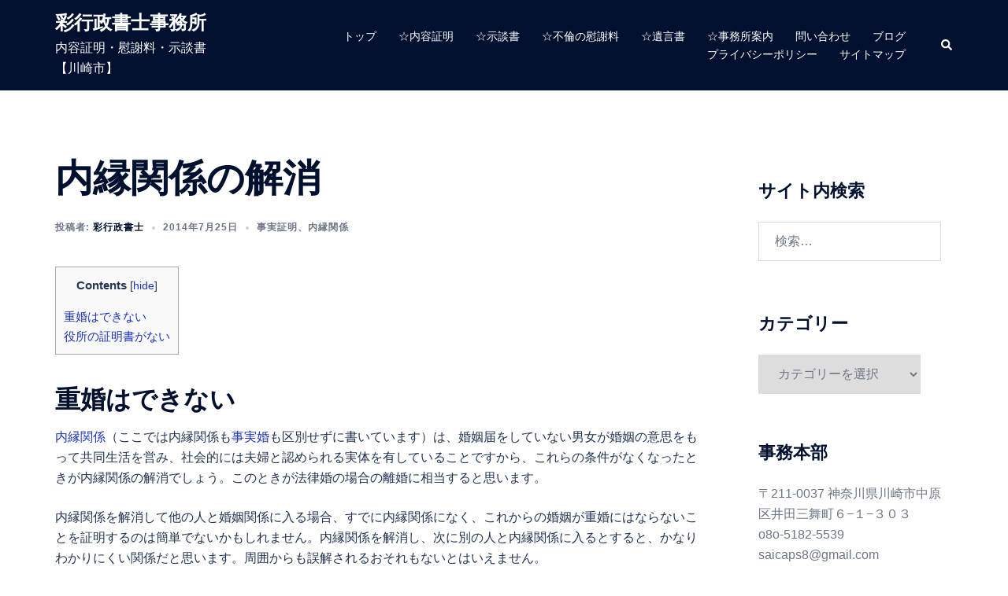

--- FILE ---
content_type: text/html; charset=UTF-8
request_url: https://ssaaii.com/qblog-20140725-1/
body_size: 19330
content:
<!DOCTYPE html>
<html dir="ltr" lang="ja">
<head>
<meta charset="UTF-8">
<meta name="viewport" content="width=device-width, initial-scale=1">
<link rel="profile" href="http://gmpg.org/xfn/11">
<link rel="pingback" href="https://ssaaii.com/xmlrpc.php">

<title>内縁関係の解消 | 彩行政書士事務所</title>

		<!-- All in One SEO 4.9.3 - aioseo.com -->
	<meta name="description" content="重婚はできない 内縁関係（ここでは内縁関係も事実婚も区別せずに書いています）は、婚姻届をしていない男女が婚姻の" />
	<meta name="robots" content="max-snippet:-1, max-image-preview:large, max-video-preview:-1" />
	<meta name="author" content="彩行政書士"/>
	<meta name="google-site-verification" content="JG8zKVeTshalB9wAGfz4b4IFL962bhTY5GuM-VDkjHg" />
	<link rel="canonical" href="https://ssaaii.com/qblog-20140725-1/" />
	<meta name="generator" content="All in One SEO (AIOSEO) 4.9.3" />
		<script type="application/ld+json" class="aioseo-schema">
			{"@context":"https:\/\/schema.org","@graph":[{"@type":"Article","@id":"https:\/\/ssaaii.com\/qblog-20140725-1\/#article","name":"\u5185\u7e01\u95a2\u4fc2\u306e\u89e3\u6d88 | \u5f69\u884c\u653f\u66f8\u58eb\u4e8b\u52d9\u6240","headline":"\u5185\u7e01\u95a2\u4fc2\u306e\u89e3\u6d88","author":{"@id":"https:\/\/ssaaii.com\/author\/saigyousei\/#author"},"publisher":{"@id":"https:\/\/ssaaii.com\/#person"},"image":{"@type":"ImageObject","@id":"https:\/\/ssaaii.com\/qblog-20140725-1\/#articleImage","url":"https:\/\/secure.gravatar.com\/avatar\/a6cd7f55e295e5386ebd61aa3b1d5699b5f27de1ff5d7466509250badbd83534?s=96&d=mm&r=g","width":96,"height":96,"caption":"\u5f69\u884c\u653f\u66f8\u58eb"},"datePublished":"2014-07-25T00:00:00+09:00","dateModified":"2018-06-16T17:49:16+09:00","inLanguage":"ja","mainEntityOfPage":{"@id":"https:\/\/ssaaii.com\/qblog-20140725-1\/#webpage"},"isPartOf":{"@id":"https:\/\/ssaaii.com\/qblog-20140725-1\/#webpage"},"articleSection":"\u4e8b\u5b9f\u8a3c\u660e, \u5185\u7e01\u95a2\u4fc2, \u4e8b\u5b9f\u5a5a\u306e\u89e3\u6d88, \u5185\u7e01\u95a2\u4fc2\u306e\u89e3\u6d88, \u91cd\u5a5a"},{"@type":"BreadcrumbList","@id":"https:\/\/ssaaii.com\/qblog-20140725-1\/#breadcrumblist","itemListElement":[{"@type":"ListItem","@id":"https:\/\/ssaaii.com#listItem","position":1,"name":"\u30db\u30fc\u30e0","item":"https:\/\/ssaaii.com","nextItem":{"@type":"ListItem","@id":"https:\/\/ssaaii.com\/category\/%e4%ba%8b%e5%ae%9f%e8%a8%bc%e6%98%8e\/#listItem","name":"\u4e8b\u5b9f\u8a3c\u660e"}},{"@type":"ListItem","@id":"https:\/\/ssaaii.com\/category\/%e4%ba%8b%e5%ae%9f%e8%a8%bc%e6%98%8e\/#listItem","position":2,"name":"\u4e8b\u5b9f\u8a3c\u660e","item":"https:\/\/ssaaii.com\/category\/%e4%ba%8b%e5%ae%9f%e8%a8%bc%e6%98%8e\/","nextItem":{"@type":"ListItem","@id":"https:\/\/ssaaii.com\/qblog-20140725-1\/#listItem","name":"\u5185\u7e01\u95a2\u4fc2\u306e\u89e3\u6d88"},"previousItem":{"@type":"ListItem","@id":"https:\/\/ssaaii.com#listItem","name":"\u30db\u30fc\u30e0"}},{"@type":"ListItem","@id":"https:\/\/ssaaii.com\/qblog-20140725-1\/#listItem","position":3,"name":"\u5185\u7e01\u95a2\u4fc2\u306e\u89e3\u6d88","previousItem":{"@type":"ListItem","@id":"https:\/\/ssaaii.com\/category\/%e4%ba%8b%e5%ae%9f%e8%a8%bc%e6%98%8e\/#listItem","name":"\u4e8b\u5b9f\u8a3c\u660e"}}]},{"@type":"Person","@id":"https:\/\/ssaaii.com\/#person","name":"\u5f69\u884c\u653f\u66f8\u58eb","image":{"@type":"ImageObject","@id":"https:\/\/ssaaii.com\/qblog-20140725-1\/#personImage","url":"https:\/\/secure.gravatar.com\/avatar\/a6cd7f55e295e5386ebd61aa3b1d5699b5f27de1ff5d7466509250badbd83534?s=96&d=mm&r=g","width":96,"height":96,"caption":"\u5f69\u884c\u653f\u66f8\u58eb"}},{"@type":"Person","@id":"https:\/\/ssaaii.com\/author\/saigyousei\/#author","url":"https:\/\/ssaaii.com\/author\/saigyousei\/","name":"\u5f69\u884c\u653f\u66f8\u58eb","image":{"@type":"ImageObject","@id":"https:\/\/ssaaii.com\/qblog-20140725-1\/#authorImage","url":"https:\/\/secure.gravatar.com\/avatar\/a6cd7f55e295e5386ebd61aa3b1d5699b5f27de1ff5d7466509250badbd83534?s=96&d=mm&r=g","width":96,"height":96,"caption":"\u5f69\u884c\u653f\u66f8\u58eb"}},{"@type":"WebPage","@id":"https:\/\/ssaaii.com\/qblog-20140725-1\/#webpage","url":"https:\/\/ssaaii.com\/qblog-20140725-1\/","name":"\u5185\u7e01\u95a2\u4fc2\u306e\u89e3\u6d88 | \u5f69\u884c\u653f\u66f8\u58eb\u4e8b\u52d9\u6240","description":"\u91cd\u5a5a\u306f\u3067\u304d\u306a\u3044 \u5185\u7e01\u95a2\u4fc2\uff08\u3053\u3053\u3067\u306f\u5185\u7e01\u95a2\u4fc2\u3082\u4e8b\u5b9f\u5a5a\u3082\u533a\u5225\u305b\u305a\u306b\u66f8\u3044\u3066\u3044\u307e\u3059\uff09\u306f\u3001\u5a5a\u59fb\u5c4a\u3092\u3057\u3066\u3044\u306a\u3044\u7537\u5973\u304c\u5a5a\u59fb\u306e","inLanguage":"ja","isPartOf":{"@id":"https:\/\/ssaaii.com\/#website"},"breadcrumb":{"@id":"https:\/\/ssaaii.com\/qblog-20140725-1\/#breadcrumblist"},"author":{"@id":"https:\/\/ssaaii.com\/author\/saigyousei\/#author"},"creator":{"@id":"https:\/\/ssaaii.com\/author\/saigyousei\/#author"},"datePublished":"2014-07-25T00:00:00+09:00","dateModified":"2018-06-16T17:49:16+09:00"},{"@type":"WebSite","@id":"https:\/\/ssaaii.com\/#website","url":"https:\/\/ssaaii.com\/","name":"\u5f69\u884c\u653f\u66f8\u58eb\u4e8b\u52d9\u6240","alternateName":"saicaps","description":"\u5185\u5bb9\u8a3c\u660e\u30fb\u6170\u8b1d\u6599\u30fb\u793a\u8ac7\u66f8\u3010\u5ddd\u5d0e\u5e02\u3011","inLanguage":"ja","publisher":{"@id":"https:\/\/ssaaii.com\/#person"}}]}
		</script>
		<!-- All in One SEO -->

<link rel='dns-prefetch' href='//stats.wp.com' />
<link rel='dns-prefetch' href='//v0.wordpress.com' />
<link rel='preconnect' href='//i0.wp.com' />
<link rel='preconnect' href='//c0.wp.com' />
<link rel="alternate" type="application/rss+xml" title="彩行政書士事務所 &raquo; フィード" href="https://ssaaii.com/feed/" />
<link rel="alternate" type="application/rss+xml" title="彩行政書士事務所 &raquo; コメントフィード" href="https://ssaaii.com/comments/feed/" />
<link rel="alternate" type="application/rss+xml" title="彩行政書士事務所 &raquo; 内縁関係の解消 のコメントのフィード" href="https://ssaaii.com/qblog-20140725-1/feed/" />
<link rel="alternate" title="oEmbed (JSON)" type="application/json+oembed" href="https://ssaaii.com/wp-json/oembed/1.0/embed?url=https%3A%2F%2Fssaaii.com%2Fqblog-20140725-1%2F" />
<link rel="alternate" title="oEmbed (XML)" type="text/xml+oembed" href="https://ssaaii.com/wp-json/oembed/1.0/embed?url=https%3A%2F%2Fssaaii.com%2Fqblog-20140725-1%2F&#038;format=xml" />
<style id='wp-img-auto-sizes-contain-inline-css' type='text/css'>
img:is([sizes=auto i],[sizes^="auto," i]){contain-intrinsic-size:3000px 1500px}
/*# sourceURL=wp-img-auto-sizes-contain-inline-css */
</style>
<link rel='stylesheet' id='sydney-bootstrap-css' href='https://ssaaii.com/wp-content/themes/sydney/css/bootstrap/bootstrap.min.css?ver=1' type='text/css' media='all' />
<style id='wp-block-library-inline-css' type='text/css'>
:root{--wp-block-synced-color:#7a00df;--wp-block-synced-color--rgb:122,0,223;--wp-bound-block-color:var(--wp-block-synced-color);--wp-editor-canvas-background:#ddd;--wp-admin-theme-color:#007cba;--wp-admin-theme-color--rgb:0,124,186;--wp-admin-theme-color-darker-10:#006ba1;--wp-admin-theme-color-darker-10--rgb:0,107,160.5;--wp-admin-theme-color-darker-20:#005a87;--wp-admin-theme-color-darker-20--rgb:0,90,135;--wp-admin-border-width-focus:2px}@media (min-resolution:192dpi){:root{--wp-admin-border-width-focus:1.5px}}.wp-element-button{cursor:pointer}:root .has-very-light-gray-background-color{background-color:#eee}:root .has-very-dark-gray-background-color{background-color:#313131}:root .has-very-light-gray-color{color:#eee}:root .has-very-dark-gray-color{color:#313131}:root .has-vivid-green-cyan-to-vivid-cyan-blue-gradient-background{background:linear-gradient(135deg,#00d084,#0693e3)}:root .has-purple-crush-gradient-background{background:linear-gradient(135deg,#34e2e4,#4721fb 50%,#ab1dfe)}:root .has-hazy-dawn-gradient-background{background:linear-gradient(135deg,#faaca8,#dad0ec)}:root .has-subdued-olive-gradient-background{background:linear-gradient(135deg,#fafae1,#67a671)}:root .has-atomic-cream-gradient-background{background:linear-gradient(135deg,#fdd79a,#004a59)}:root .has-nightshade-gradient-background{background:linear-gradient(135deg,#330968,#31cdcf)}:root .has-midnight-gradient-background{background:linear-gradient(135deg,#020381,#2874fc)}:root{--wp--preset--font-size--normal:16px;--wp--preset--font-size--huge:42px}.has-regular-font-size{font-size:1em}.has-larger-font-size{font-size:2.625em}.has-normal-font-size{font-size:var(--wp--preset--font-size--normal)}.has-huge-font-size{font-size:var(--wp--preset--font-size--huge)}.has-text-align-center{text-align:center}.has-text-align-left{text-align:left}.has-text-align-right{text-align:right}.has-fit-text{white-space:nowrap!important}#end-resizable-editor-section{display:none}.aligncenter{clear:both}.items-justified-left{justify-content:flex-start}.items-justified-center{justify-content:center}.items-justified-right{justify-content:flex-end}.items-justified-space-between{justify-content:space-between}.screen-reader-text{border:0;clip-path:inset(50%);height:1px;margin:-1px;overflow:hidden;padding:0;position:absolute;width:1px;word-wrap:normal!important}.screen-reader-text:focus{background-color:#ddd;clip-path:none;color:#444;display:block;font-size:1em;height:auto;left:5px;line-height:normal;padding:15px 23px 14px;text-decoration:none;top:5px;width:auto;z-index:100000}html :where(.has-border-color){border-style:solid}html :where([style*=border-top-color]){border-top-style:solid}html :where([style*=border-right-color]){border-right-style:solid}html :where([style*=border-bottom-color]){border-bottom-style:solid}html :where([style*=border-left-color]){border-left-style:solid}html :where([style*=border-width]){border-style:solid}html :where([style*=border-top-width]){border-top-style:solid}html :where([style*=border-right-width]){border-right-style:solid}html :where([style*=border-bottom-width]){border-bottom-style:solid}html :where([style*=border-left-width]){border-left-style:solid}html :where(img[class*=wp-image-]){height:auto;max-width:100%}:where(figure){margin:0 0 1em}html :where(.is-position-sticky){--wp-admin--admin-bar--position-offset:var(--wp-admin--admin-bar--height,0px)}@media screen and (max-width:600px){html :where(.is-position-sticky){--wp-admin--admin-bar--position-offset:0px}}

/*# sourceURL=wp-block-library-inline-css */
</style><style id='global-styles-inline-css' type='text/css'>
:root{--wp--preset--aspect-ratio--square: 1;--wp--preset--aspect-ratio--4-3: 4/3;--wp--preset--aspect-ratio--3-4: 3/4;--wp--preset--aspect-ratio--3-2: 3/2;--wp--preset--aspect-ratio--2-3: 2/3;--wp--preset--aspect-ratio--16-9: 16/9;--wp--preset--aspect-ratio--9-16: 9/16;--wp--preset--color--black: #000000;--wp--preset--color--cyan-bluish-gray: #abb8c3;--wp--preset--color--white: #ffffff;--wp--preset--color--pale-pink: #f78da7;--wp--preset--color--vivid-red: #cf2e2e;--wp--preset--color--luminous-vivid-orange: #ff6900;--wp--preset--color--luminous-vivid-amber: #fcb900;--wp--preset--color--light-green-cyan: #7bdcb5;--wp--preset--color--vivid-green-cyan: #00d084;--wp--preset--color--pale-cyan-blue: #8ed1fc;--wp--preset--color--vivid-cyan-blue: #0693e3;--wp--preset--color--vivid-purple: #9b51e0;--wp--preset--color--global-color-1: var(--sydney-global-color-1);--wp--preset--color--global-color-2: var(--sydney-global-color-2);--wp--preset--color--global-color-3: var(--sydney-global-color-3);--wp--preset--color--global-color-4: var(--sydney-global-color-4);--wp--preset--color--global-color-5: var(--sydney-global-color-5);--wp--preset--color--global-color-6: var(--sydney-global-color-6);--wp--preset--color--global-color-7: var(--sydney-global-color-7);--wp--preset--color--global-color-8: var(--sydney-global-color-8);--wp--preset--color--global-color-9: var(--sydney-global-color-9);--wp--preset--gradient--vivid-cyan-blue-to-vivid-purple: linear-gradient(135deg,rgb(6,147,227) 0%,rgb(155,81,224) 100%);--wp--preset--gradient--light-green-cyan-to-vivid-green-cyan: linear-gradient(135deg,rgb(122,220,180) 0%,rgb(0,208,130) 100%);--wp--preset--gradient--luminous-vivid-amber-to-luminous-vivid-orange: linear-gradient(135deg,rgb(252,185,0) 0%,rgb(255,105,0) 100%);--wp--preset--gradient--luminous-vivid-orange-to-vivid-red: linear-gradient(135deg,rgb(255,105,0) 0%,rgb(207,46,46) 100%);--wp--preset--gradient--very-light-gray-to-cyan-bluish-gray: linear-gradient(135deg,rgb(238,238,238) 0%,rgb(169,184,195) 100%);--wp--preset--gradient--cool-to-warm-spectrum: linear-gradient(135deg,rgb(74,234,220) 0%,rgb(151,120,209) 20%,rgb(207,42,186) 40%,rgb(238,44,130) 60%,rgb(251,105,98) 80%,rgb(254,248,76) 100%);--wp--preset--gradient--blush-light-purple: linear-gradient(135deg,rgb(255,206,236) 0%,rgb(152,150,240) 100%);--wp--preset--gradient--blush-bordeaux: linear-gradient(135deg,rgb(254,205,165) 0%,rgb(254,45,45) 50%,rgb(107,0,62) 100%);--wp--preset--gradient--luminous-dusk: linear-gradient(135deg,rgb(255,203,112) 0%,rgb(199,81,192) 50%,rgb(65,88,208) 100%);--wp--preset--gradient--pale-ocean: linear-gradient(135deg,rgb(255,245,203) 0%,rgb(182,227,212) 50%,rgb(51,167,181) 100%);--wp--preset--gradient--electric-grass: linear-gradient(135deg,rgb(202,248,128) 0%,rgb(113,206,126) 100%);--wp--preset--gradient--midnight: linear-gradient(135deg,rgb(2,3,129) 0%,rgb(40,116,252) 100%);--wp--preset--font-size--small: 13px;--wp--preset--font-size--medium: 20px;--wp--preset--font-size--large: 36px;--wp--preset--font-size--x-large: 42px;--wp--preset--spacing--20: 10px;--wp--preset--spacing--30: 20px;--wp--preset--spacing--40: 30px;--wp--preset--spacing--50: clamp(30px, 5vw, 60px);--wp--preset--spacing--60: clamp(30px, 7vw, 80px);--wp--preset--spacing--70: clamp(50px, 7vw, 100px);--wp--preset--spacing--80: clamp(50px, 10vw, 120px);--wp--preset--shadow--natural: 6px 6px 9px rgba(0, 0, 0, 0.2);--wp--preset--shadow--deep: 12px 12px 50px rgba(0, 0, 0, 0.4);--wp--preset--shadow--sharp: 6px 6px 0px rgba(0, 0, 0, 0.2);--wp--preset--shadow--outlined: 6px 6px 0px -3px rgb(255, 255, 255), 6px 6px rgb(0, 0, 0);--wp--preset--shadow--crisp: 6px 6px 0px rgb(0, 0, 0);}:root { --wp--style--global--content-size: 740px;--wp--style--global--wide-size: 1140px; }:where(body) { margin: 0; }.wp-site-blocks { padding-top: var(--wp--style--root--padding-top); padding-bottom: var(--wp--style--root--padding-bottom); }.has-global-padding { padding-right: var(--wp--style--root--padding-right); padding-left: var(--wp--style--root--padding-left); }.has-global-padding > .alignfull { margin-right: calc(var(--wp--style--root--padding-right) * -1); margin-left: calc(var(--wp--style--root--padding-left) * -1); }.has-global-padding :where(:not(.alignfull.is-layout-flow) > .has-global-padding:not(.wp-block-block, .alignfull)) { padding-right: 0; padding-left: 0; }.has-global-padding :where(:not(.alignfull.is-layout-flow) > .has-global-padding:not(.wp-block-block, .alignfull)) > .alignfull { margin-left: 0; margin-right: 0; }.wp-site-blocks > .alignleft { float: left; margin-right: 2em; }.wp-site-blocks > .alignright { float: right; margin-left: 2em; }.wp-site-blocks > .aligncenter { justify-content: center; margin-left: auto; margin-right: auto; }:where(.wp-site-blocks) > * { margin-block-start: 24px; margin-block-end: 0; }:where(.wp-site-blocks) > :first-child { margin-block-start: 0; }:where(.wp-site-blocks) > :last-child { margin-block-end: 0; }:root { --wp--style--block-gap: 24px; }:root :where(.is-layout-flow) > :first-child{margin-block-start: 0;}:root :where(.is-layout-flow) > :last-child{margin-block-end: 0;}:root :where(.is-layout-flow) > *{margin-block-start: 24px;margin-block-end: 0;}:root :where(.is-layout-constrained) > :first-child{margin-block-start: 0;}:root :where(.is-layout-constrained) > :last-child{margin-block-end: 0;}:root :where(.is-layout-constrained) > *{margin-block-start: 24px;margin-block-end: 0;}:root :where(.is-layout-flex){gap: 24px;}:root :where(.is-layout-grid){gap: 24px;}.is-layout-flow > .alignleft{float: left;margin-inline-start: 0;margin-inline-end: 2em;}.is-layout-flow > .alignright{float: right;margin-inline-start: 2em;margin-inline-end: 0;}.is-layout-flow > .aligncenter{margin-left: auto !important;margin-right: auto !important;}.is-layout-constrained > .alignleft{float: left;margin-inline-start: 0;margin-inline-end: 2em;}.is-layout-constrained > .alignright{float: right;margin-inline-start: 2em;margin-inline-end: 0;}.is-layout-constrained > .aligncenter{margin-left: auto !important;margin-right: auto !important;}.is-layout-constrained > :where(:not(.alignleft):not(.alignright):not(.alignfull)){max-width: var(--wp--style--global--content-size);margin-left: auto !important;margin-right: auto !important;}.is-layout-constrained > .alignwide{max-width: var(--wp--style--global--wide-size);}body .is-layout-flex{display: flex;}.is-layout-flex{flex-wrap: wrap;align-items: center;}.is-layout-flex > :is(*, div){margin: 0;}body .is-layout-grid{display: grid;}.is-layout-grid > :is(*, div){margin: 0;}body{--wp--style--root--padding-top: 0px;--wp--style--root--padding-right: 0px;--wp--style--root--padding-bottom: 0px;--wp--style--root--padding-left: 0px;}a:where(:not(.wp-element-button)){text-decoration: underline;}:root :where(.wp-element-button, .wp-block-button__link){background-color: #32373c;border-width: 0;color: #fff;font-family: inherit;font-size: inherit;font-style: inherit;font-weight: inherit;letter-spacing: inherit;line-height: inherit;padding-top: calc(0.667em + 2px);padding-right: calc(1.333em + 2px);padding-bottom: calc(0.667em + 2px);padding-left: calc(1.333em + 2px);text-decoration: none;text-transform: inherit;}.has-black-color{color: var(--wp--preset--color--black) !important;}.has-cyan-bluish-gray-color{color: var(--wp--preset--color--cyan-bluish-gray) !important;}.has-white-color{color: var(--wp--preset--color--white) !important;}.has-pale-pink-color{color: var(--wp--preset--color--pale-pink) !important;}.has-vivid-red-color{color: var(--wp--preset--color--vivid-red) !important;}.has-luminous-vivid-orange-color{color: var(--wp--preset--color--luminous-vivid-orange) !important;}.has-luminous-vivid-amber-color{color: var(--wp--preset--color--luminous-vivid-amber) !important;}.has-light-green-cyan-color{color: var(--wp--preset--color--light-green-cyan) !important;}.has-vivid-green-cyan-color{color: var(--wp--preset--color--vivid-green-cyan) !important;}.has-pale-cyan-blue-color{color: var(--wp--preset--color--pale-cyan-blue) !important;}.has-vivid-cyan-blue-color{color: var(--wp--preset--color--vivid-cyan-blue) !important;}.has-vivid-purple-color{color: var(--wp--preset--color--vivid-purple) !important;}.has-global-color-1-color{color: var(--wp--preset--color--global-color-1) !important;}.has-global-color-2-color{color: var(--wp--preset--color--global-color-2) !important;}.has-global-color-3-color{color: var(--wp--preset--color--global-color-3) !important;}.has-global-color-4-color{color: var(--wp--preset--color--global-color-4) !important;}.has-global-color-5-color{color: var(--wp--preset--color--global-color-5) !important;}.has-global-color-6-color{color: var(--wp--preset--color--global-color-6) !important;}.has-global-color-7-color{color: var(--wp--preset--color--global-color-7) !important;}.has-global-color-8-color{color: var(--wp--preset--color--global-color-8) !important;}.has-global-color-9-color{color: var(--wp--preset--color--global-color-9) !important;}.has-black-background-color{background-color: var(--wp--preset--color--black) !important;}.has-cyan-bluish-gray-background-color{background-color: var(--wp--preset--color--cyan-bluish-gray) !important;}.has-white-background-color{background-color: var(--wp--preset--color--white) !important;}.has-pale-pink-background-color{background-color: var(--wp--preset--color--pale-pink) !important;}.has-vivid-red-background-color{background-color: var(--wp--preset--color--vivid-red) !important;}.has-luminous-vivid-orange-background-color{background-color: var(--wp--preset--color--luminous-vivid-orange) !important;}.has-luminous-vivid-amber-background-color{background-color: var(--wp--preset--color--luminous-vivid-amber) !important;}.has-light-green-cyan-background-color{background-color: var(--wp--preset--color--light-green-cyan) !important;}.has-vivid-green-cyan-background-color{background-color: var(--wp--preset--color--vivid-green-cyan) !important;}.has-pale-cyan-blue-background-color{background-color: var(--wp--preset--color--pale-cyan-blue) !important;}.has-vivid-cyan-blue-background-color{background-color: var(--wp--preset--color--vivid-cyan-blue) !important;}.has-vivid-purple-background-color{background-color: var(--wp--preset--color--vivid-purple) !important;}.has-global-color-1-background-color{background-color: var(--wp--preset--color--global-color-1) !important;}.has-global-color-2-background-color{background-color: var(--wp--preset--color--global-color-2) !important;}.has-global-color-3-background-color{background-color: var(--wp--preset--color--global-color-3) !important;}.has-global-color-4-background-color{background-color: var(--wp--preset--color--global-color-4) !important;}.has-global-color-5-background-color{background-color: var(--wp--preset--color--global-color-5) !important;}.has-global-color-6-background-color{background-color: var(--wp--preset--color--global-color-6) !important;}.has-global-color-7-background-color{background-color: var(--wp--preset--color--global-color-7) !important;}.has-global-color-8-background-color{background-color: var(--wp--preset--color--global-color-8) !important;}.has-global-color-9-background-color{background-color: var(--wp--preset--color--global-color-9) !important;}.has-black-border-color{border-color: var(--wp--preset--color--black) !important;}.has-cyan-bluish-gray-border-color{border-color: var(--wp--preset--color--cyan-bluish-gray) !important;}.has-white-border-color{border-color: var(--wp--preset--color--white) !important;}.has-pale-pink-border-color{border-color: var(--wp--preset--color--pale-pink) !important;}.has-vivid-red-border-color{border-color: var(--wp--preset--color--vivid-red) !important;}.has-luminous-vivid-orange-border-color{border-color: var(--wp--preset--color--luminous-vivid-orange) !important;}.has-luminous-vivid-amber-border-color{border-color: var(--wp--preset--color--luminous-vivid-amber) !important;}.has-light-green-cyan-border-color{border-color: var(--wp--preset--color--light-green-cyan) !important;}.has-vivid-green-cyan-border-color{border-color: var(--wp--preset--color--vivid-green-cyan) !important;}.has-pale-cyan-blue-border-color{border-color: var(--wp--preset--color--pale-cyan-blue) !important;}.has-vivid-cyan-blue-border-color{border-color: var(--wp--preset--color--vivid-cyan-blue) !important;}.has-vivid-purple-border-color{border-color: var(--wp--preset--color--vivid-purple) !important;}.has-global-color-1-border-color{border-color: var(--wp--preset--color--global-color-1) !important;}.has-global-color-2-border-color{border-color: var(--wp--preset--color--global-color-2) !important;}.has-global-color-3-border-color{border-color: var(--wp--preset--color--global-color-3) !important;}.has-global-color-4-border-color{border-color: var(--wp--preset--color--global-color-4) !important;}.has-global-color-5-border-color{border-color: var(--wp--preset--color--global-color-5) !important;}.has-global-color-6-border-color{border-color: var(--wp--preset--color--global-color-6) !important;}.has-global-color-7-border-color{border-color: var(--wp--preset--color--global-color-7) !important;}.has-global-color-8-border-color{border-color: var(--wp--preset--color--global-color-8) !important;}.has-global-color-9-border-color{border-color: var(--wp--preset--color--global-color-9) !important;}.has-vivid-cyan-blue-to-vivid-purple-gradient-background{background: var(--wp--preset--gradient--vivid-cyan-blue-to-vivid-purple) !important;}.has-light-green-cyan-to-vivid-green-cyan-gradient-background{background: var(--wp--preset--gradient--light-green-cyan-to-vivid-green-cyan) !important;}.has-luminous-vivid-amber-to-luminous-vivid-orange-gradient-background{background: var(--wp--preset--gradient--luminous-vivid-amber-to-luminous-vivid-orange) !important;}.has-luminous-vivid-orange-to-vivid-red-gradient-background{background: var(--wp--preset--gradient--luminous-vivid-orange-to-vivid-red) !important;}.has-very-light-gray-to-cyan-bluish-gray-gradient-background{background: var(--wp--preset--gradient--very-light-gray-to-cyan-bluish-gray) !important;}.has-cool-to-warm-spectrum-gradient-background{background: var(--wp--preset--gradient--cool-to-warm-spectrum) !important;}.has-blush-light-purple-gradient-background{background: var(--wp--preset--gradient--blush-light-purple) !important;}.has-blush-bordeaux-gradient-background{background: var(--wp--preset--gradient--blush-bordeaux) !important;}.has-luminous-dusk-gradient-background{background: var(--wp--preset--gradient--luminous-dusk) !important;}.has-pale-ocean-gradient-background{background: var(--wp--preset--gradient--pale-ocean) !important;}.has-electric-grass-gradient-background{background: var(--wp--preset--gradient--electric-grass) !important;}.has-midnight-gradient-background{background: var(--wp--preset--gradient--midnight) !important;}.has-small-font-size{font-size: var(--wp--preset--font-size--small) !important;}.has-medium-font-size{font-size: var(--wp--preset--font-size--medium) !important;}.has-large-font-size{font-size: var(--wp--preset--font-size--large) !important;}.has-x-large-font-size{font-size: var(--wp--preset--font-size--x-large) !important;}
/*# sourceURL=global-styles-inline-css */
</style>

<link rel='stylesheet' id='toc-screen-css' href='https://ssaaii.com/wp-content/plugins/table-of-contents-plus/screen.min.css?ver=2411.1' type='text/css' media='all' />
<link rel='stylesheet' id='sydney-siteorigin-css' href='https://ssaaii.com/wp-content/themes/sydney/css/components/siteorigin.min.css?ver=20251002' type='text/css' media='all' />
<link rel='stylesheet' id='sydney-font-awesome-css' href='https://ssaaii.com/wp-content/themes/sydney/fonts/font-awesome.min.css?ver=20250902' type='text/css' media='all' />
<link rel='stylesheet' id='sydney-comments-css' href='https://ssaaii.com/wp-content/themes/sydney/css/components/comments.min.css?ver=20220824' type='text/css' media='all' />
<link rel='stylesheet' id='sydney-style-min-css' href='https://ssaaii.com/wp-content/themes/sydney/css/styles.min.css?ver=20250404' type='text/css' media='all' />
<style id='sydney-style-min-inline-css' type='text/css'>
.woocommerce ul.products li.product{text-align:center;}html{scroll-behavior:smooth;}.header-image{background-size:cover;}.header-image{height:300px;}:root{--sydney-global-color-1:#1d32ba;--sydney-global-color-2:#b73d3d;--sydney-global-color-3:#233452;--sydney-global-color-4:#00102E;--sydney-global-color-5:#6d7685;--sydney-global-color-6:#00102E;--sydney-global-color-7:#F4F5F7;--sydney-global-color-8:#dbdbdb;--sydney-global-color-9:#ffffff;}.llms-student-dashboard .llms-button-secondary:hover,.llms-button-action:hover,.read-more-gt,.widget-area .widget_fp_social a,#mainnav ul li a:hover,.sydney_contact_info_widget span,.roll-team .team-content .name,.roll-team .team-item .team-pop .team-social li:hover a,.roll-infomation li.address:before,.roll-infomation li.phone:before,.roll-infomation li.email:before,.roll-testimonials .name,.roll-button.border,.roll-button:hover,.roll-icon-list .icon i,.roll-icon-list .content h3 a:hover,.roll-icon-box.white .content h3 a,.roll-icon-box .icon i,.roll-icon-box .content h3 a:hover,.switcher-container .switcher-icon a:focus,.go-top:hover,.hentry .meta-post a:hover,#mainnav > ul > li > a.active,#mainnav > ul > li > a:hover,button:hover,input[type="button"]:hover,input[type="reset"]:hover,input[type="submit"]:hover,.text-color,.social-menu-widget a,.social-menu-widget a:hover,.archive .team-social li a,a,h1 a,h2 a,h3 a,h4 a,h5 a,h6 a,.classic-alt .meta-post a,.single .hentry .meta-post a,.content-area.modern .hentry .meta-post span:before,.content-area.modern .post-cat{color:var(--sydney-global-color-1)}.llms-student-dashboard .llms-button-secondary,.llms-button-action,.woocommerce #respond input#submit,.woocommerce a.button,.woocommerce button.button,.woocommerce input.button,.project-filter li a.active,.project-filter li a:hover,.preloader .pre-bounce1,.preloader .pre-bounce2,.roll-team .team-item .team-pop,.roll-progress .progress-animate,.roll-socials li a:hover,.roll-project .project-item .project-pop,.roll-project .project-filter li.active,.roll-project .project-filter li:hover,.roll-button.light:hover,.roll-button.border:hover,.roll-button,.roll-icon-box.white .icon,.owl-theme .owl-controls .owl-page.active span,.owl-theme .owl-controls.clickable .owl-page:hover span,.go-top,.bottom .socials li:hover a,.sidebar .widget:before,.blog-pagination ul li.active,.blog-pagination ul li:hover a,.content-area .hentry:after,.text-slider .maintitle:after,.error-wrap #search-submit:hover,#mainnav .sub-menu li:hover > a,#mainnav ul li ul:after,button,input[type="button"],input[type="reset"],input[type="submit"],.panel-grid-cell .widget-title:after,.cart-amount{background-color:var(--sydney-global-color-1)}.llms-student-dashboard .llms-button-secondary,.llms-student-dashboard .llms-button-secondary:hover,.llms-button-action,.llms-button-action:hover,.roll-socials li a:hover,.roll-socials li a,.roll-button.light:hover,.roll-button.border,.roll-button,.roll-icon-list .icon,.roll-icon-box .icon,.owl-theme .owl-controls .owl-page span,.comment .comment-detail,.widget-tags .tag-list a:hover,.blog-pagination ul li,.error-wrap #search-submit:hover,textarea:focus,input[type="text"]:focus,input[type="password"]:focus,input[type="date"]:focus,input[type="number"]:focus,input[type="email"]:focus,input[type="url"]:focus,input[type="search"]:focus,input[type="tel"]:focus,button,input[type="button"],input[type="reset"],input[type="submit"],.archive .team-social li a{border-color:var(--sydney-global-color-1)}.sydney_contact_info_widget span{fill:var(--sydney-global-color-1);}.go-top:hover svg{stroke:var(--sydney-global-color-1);}.site-header.float-header{background-color:rgba(0,0,0,0.9);}@media only screen and (max-width:1024px){.site-header{background-color:#000000;}}#mainnav ul li a,#mainnav ul li::before{color:#ffffff}#mainnav .sub-menu li a{color:#ffffff}#mainnav .sub-menu li a{background:#1c1c1c}.text-slider .maintitle,.text-slider .subtitle{color:#ffffff}body{color:}#secondary{background-color:#ffffff}#secondary,#secondary a:not(.wp-block-button__link){color:#6d7685}.btn-menu .sydney-svg-icon{fill:#ffffff}#mainnav ul li a:hover,.main-header #mainnav .menu > li > a:hover{color:#81d742}.overlay{background-color:#000000}.page-wrap{padding-top:83px;}.page-wrap{padding-bottom:100px;}@media only screen and (max-width:1025px){.mobile-slide{display:block;}.slide-item{background-image:none !important;}.header-slider{}.slide-item{height:auto !important;}.slide-inner{min-height:initial;}}.go-top.show{border-radius:2px;bottom:10px;}.go-top.position-right{right:20px;}.go-top.position-left{left:20px;}.go-top{background-color:;}.go-top:hover{background-color:;}.go-top{color:;}.go-top svg{stroke:;}.go-top:hover{color:;}.go-top:hover svg{stroke:;}.go-top .sydney-svg-icon,.go-top .sydney-svg-icon svg{width:16px;height:16px;}.go-top{padding:15px;}@media (min-width:992px){.site-info{font-size:16px;}}@media (min-width:576px) and (max-width:991px){.site-info{font-size:16px;}}@media (max-width:575px){.site-info{font-size:16px;}}.site-info{border-top:0;}.footer-widgets-grid{gap:30px;}@media (min-width:992px){.footer-widgets-grid{padding-top:95px;padding-bottom:95px;}}@media (min-width:576px) and (max-width:991px){.footer-widgets-grid{padding-top:60px;padding-bottom:60px;}}@media (max-width:575px){.footer-widgets-grid{padding-top:60px;padding-bottom:60px;}}@media (min-width:992px){.sidebar-column .widget .widget-title{font-size:22px;}}@media (min-width:576px) and (max-width:991px){.sidebar-column .widget .widget-title{font-size:22px;}}@media (max-width:575px){.sidebar-column .widget .widget-title{font-size:22px;}}@media (min-width:992px){.footer-widgets{font-size:16px;}}@media (min-width:576px) and (max-width:991px){.footer-widgets{font-size:16px;}}@media (max-width:575px){.footer-widgets{font-size:16px;}}.footer-widgets{background-color:;}.sidebar-column .widget .widget-title{color:;}.sidebar-column .widget h1,.sidebar-column .widget h2,.sidebar-column .widget h3,.sidebar-column .widget h4,.sidebar-column .widget h5,.sidebar-column .widget h6{color:;}.sidebar-column .widget{color:#ffffff;}#sidebar-footer .widget a{color:#ffffff;}#sidebar-footer .widget a:hover{color:#ffffff;}.site-footer{background-color:;}.site-info,.site-info a{color:#ffffff;}.site-info .sydney-svg-icon svg{fill:#ffffff;}.site-info{padding-top:20px;padding-bottom:20px;}@media (min-width:992px){button,.roll-button,a.button,.wp-block-button__link,.wp-block-button.is-style-outline a,input[type="button"],input[type="reset"],input[type="submit"]{padding-top:12px;padding-bottom:12px;}}@media (min-width:576px) and (max-width:991px){button,.roll-button,a.button,.wp-block-button__link,.wp-block-button.is-style-outline a,input[type="button"],input[type="reset"],input[type="submit"]{padding-top:12px;padding-bottom:12px;}}@media (max-width:575px){button,.roll-button,a.button,.wp-block-button__link,.wp-block-button.is-style-outline a,input[type="button"],input[type="reset"],input[type="submit"]{padding-top:12px;padding-bottom:12px;}}@media (min-width:992px){button,.roll-button,a.button,.wp-block-button__link,.wp-block-button.is-style-outline a,input[type="button"],input[type="reset"],input[type="submit"]{padding-left:35px;padding-right:35px;}}@media (min-width:576px) and (max-width:991px){button,.roll-button,a.button,.wp-block-button__link,.wp-block-button.is-style-outline a,input[type="button"],input[type="reset"],input[type="submit"]{padding-left:35px;padding-right:35px;}}@media (max-width:575px){button,.roll-button,a.button,.wp-block-button__link,.wp-block-button.is-style-outline a,input[type="button"],input[type="reset"],input[type="submit"]{padding-left:35px;padding-right:35px;}}button,.roll-button,a.button,.wp-block-button__link,input[type="button"],input[type="reset"],input[type="submit"]{border-radius:0;}@media (min-width:992px){button,.roll-button,a.button,.wp-block-button__link,input[type="button"],input[type="reset"],input[type="submit"]{font-size:14px;}}@media (min-width:576px) and (max-width:991px){button,.roll-button,a.button,.wp-block-button__link,input[type="button"],input[type="reset"],input[type="submit"]{font-size:14px;}}@media (max-width:575px){button,.roll-button,a.button,.wp-block-button__link,input[type="button"],input[type="reset"],input[type="submit"]{font-size:14px;}}button,.roll-button,a.button,.wp-block-button__link,input[type="button"],input[type="reset"],input[type="submit"]{text-transform:uppercase;}button,.wp-element-button,div.wpforms-container-full:not(.wpforms-block) .wpforms-form input[type=submit],div.wpforms-container-full:not(.wpforms-block) .wpforms-form button[type=submit],div.wpforms-container-full:not(.wpforms-block) .wpforms-form .wpforms-page-button,.roll-button,a.button,.wp-block-button__link,input[type="button"],input[type="reset"],input[type="submit"]{background-color:;}button:hover,.wp-element-button:hover,div.wpforms-container-full:not(.wpforms-block) .wpforms-form input[type=submit]:hover,div.wpforms-container-full:not(.wpforms-block) .wpforms-form button[type=submit]:hover,div.wpforms-container-full:not(.wpforms-block) .wpforms-form .wpforms-page-button:hover,.roll-button:hover,a.button:hover,.wp-block-button__link:hover,input[type="button"]:hover,input[type="reset"]:hover,input[type="submit"]:hover{background-color:;}button,#sidebar-footer a.wp-block-button__link,.wp-element-button,div.wpforms-container-full:not(.wpforms-block) .wpforms-form input[type=submit],div.wpforms-container-full:not(.wpforms-block) .wpforms-form button[type=submit],div.wpforms-container-full:not(.wpforms-block) .wpforms-form .wpforms-page-button,.checkout-button.button,a.button,.wp-block-button__link,input[type="button"],input[type="reset"],input[type="submit"]{color:;}button:hover,#sidebar-footer .wp-block-button__link:hover,.wp-element-button:hover,div.wpforms-container-full:not(.wpforms-block) .wpforms-form input[type=submit]:hover,div.wpforms-container-full:not(.wpforms-block) .wpforms-form button[type=submit]:hover,div.wpforms-container-full:not(.wpforms-block) .wpforms-form .wpforms-page-button:hover,.roll-button:hover,a.button:hover,.wp-block-button__link:hover,input[type="button"]:hover,input[type="reset"]:hover,input[type="submit"]:hover{color:;}.is-style-outline .wp-block-button__link,div.wpforms-container-full:not(.wpforms-block) .wpforms-form input[type=submit],div.wpforms-container-full:not(.wpforms-block) .wpforms-form button[type=submit],div.wpforms-container-full:not(.wpforms-block) .wpforms-form .wpforms-page-button,.roll-button,.wp-block-button__link.is-style-outline,button,a.button,.wp-block-button__link,input[type="button"],input[type="reset"],input[type="submit"]{border-color:;}button:hover,div.wpforms-container-full:not(.wpforms-block) .wpforms-form input[type=submit]:hover,div.wpforms-container-full:not(.wpforms-block) .wpforms-form button[type=submit]:hover,div.wpforms-container-full:not(.wpforms-block) .wpforms-form .wpforms-page-button:hover,.roll-button:hover,a.button:hover,.wp-block-button__link:hover,input[type="button"]:hover,input[type="reset"]:hover,input[type="submit"]:hover{border-color:;}.posts-layout .list-image{width:30%;}.posts-layout .list-content{width:70%;}.content-area:not(.layout4):not(.layout6) .posts-layout .entry-thumb{margin:0 0 24px 0;}.layout4 .entry-thumb,.layout6 .entry-thumb{margin:0 24px 0 0;}.layout6 article:nth-of-type(even) .list-image .entry-thumb{margin:0 0 0 24px;}.posts-layout .entry-header{margin-bottom:24px;}.posts-layout .entry-meta.below-excerpt{margin:15px 0 0;}.posts-layout .entry-meta.above-title{margin:0 0 15px;}.single .entry-header .entry-title{color:;}.single .entry-header .entry-meta,.single .entry-header .entry-meta a{color:;}@media (min-width:992px){.single .entry-meta{font-size:12px;}}@media (min-width:576px) and (max-width:991px){.single .entry-meta{font-size:12px;}}@media (max-width:575px){.single .entry-meta{font-size:12px;}}@media (min-width:992px){.single .entry-header .entry-title{font-size:48px;}}@media (min-width:576px) and (max-width:991px){.single .entry-header .entry-title{font-size:32px;}}@media (max-width:575px){.single .entry-header .entry-title{font-size:32px;}}.posts-layout .entry-post{color:#233452;}.posts-layout .entry-title a{color:#00102E;}.posts-layout .author,.posts-layout .entry-meta a{color:#6d7685;}@media (min-width:992px){.posts-layout .entry-post{font-size:16px;}}@media (min-width:576px) and (max-width:991px){.posts-layout .entry-post{font-size:16px;}}@media (max-width:575px){.posts-layout .entry-post{font-size:16px;}}@media (min-width:992px){.posts-layout .entry-meta{font-size:12px;}}@media (min-width:576px) and (max-width:991px){.posts-layout .entry-meta{font-size:12px;}}@media (max-width:575px){.posts-layout .entry-meta{font-size:12px;}}@media (min-width:992px){.posts-layout .entry-title{font-size:32px;}}@media (min-width:576px) and (max-width:991px){.posts-layout .entry-title{font-size:32px;}}@media (max-width:575px){.posts-layout .entry-title{font-size:32px;}}.single .entry-header{margin-bottom:40px;}.single .entry-thumb{margin-bottom:40px;}.single .entry-meta-above{margin-bottom:24px;}.single .entry-meta-below{margin-top:24px;}@media (min-width:992px){.custom-logo-link img{max-width:64px;}}@media (min-width:576px) and (max-width:991px){.custom-logo-link img{max-width:100px;}}@media (max-width:575px){.custom-logo-link img{max-width:100px;}}.main-header,.bottom-header-row{border-bottom:0 solid rgba(255,255,255,0.1);}.header_layout_3,.header_layout_4,.header_layout_5{border-bottom:1px solid rgba(255,255,255,0.1);}.main-header:not(.sticky-active),.header-search-form{background-color:;}.main-header.sticky-active{background-color:;}.main-header .site-title a,.main-header .site-description,.main-header #mainnav .menu > li > a,#mainnav .nav-menu > li > a,.main-header .header-contact a{color:;}.main-header .sydney-svg-icon svg,.main-header .dropdown-symbol .sydney-svg-icon svg{fill:;}.sticky-active .main-header .site-title a,.sticky-active .main-header .site-description,.sticky-active .main-header #mainnav .menu > li > a,.sticky-active .main-header .header-contact a,.sticky-active .main-header .logout-link,.sticky-active .main-header .html-item,.sticky-active .main-header .sydney-login-toggle{color:;}.sticky-active .main-header .sydney-svg-icon svg,.sticky-active .main-header .dropdown-symbol .sydney-svg-icon svg{fill:;}.bottom-header-row{background-color:;}.bottom-header-row,.bottom-header-row .header-contact a,.bottom-header-row #mainnav .menu > li > a{color:;}.bottom-header-row #mainnav .menu > li > a:hover{color:;}.bottom-header-row .header-item svg,.dropdown-symbol .sydney-svg-icon svg{fill:;}.main-header .site-header-inner,.main-header .top-header-row{padding-top:15px;padding-bottom:15px;}.bottom-header-inner{padding-top:15px;padding-bottom:15px;}.bottom-header-row #mainnav ul ul li,.main-header #mainnav ul ul li{background-color:;}.bottom-header-row #mainnav ul ul li a,.bottom-header-row #mainnav ul ul li:hover a,.main-header #mainnav ul ul li:hover a,.main-header #mainnav ul ul li a{color:;}.bottom-header-row #mainnav ul ul li svg,.main-header #mainnav ul ul li svg{fill:;}.header-item .sydney-svg-icon{width:px;height:px;}.header-item .sydney-svg-icon svg{max-height:-2px;}.header-search-form{background-color:;}#mainnav .sub-menu li:hover>a,.main-header #mainnav ul ul li:hover>a{color:;}.main-header-cart .count-number{color:;}.main-header-cart .widget_shopping_cart .widgettitle:after,.main-header-cart .widget_shopping_cart .woocommerce-mini-cart__buttons:before{background-color:rgba(33,33,33,0.9);}.sydney-offcanvas-menu .mainnav ul li,.mobile-header-item.offcanvas-items,.mobile-header-item.offcanvas-items .social-profile{text-align:left;}.sydney-offcanvas-menu #mainnav ul li{text-align:left;}.sydney-offcanvas-menu #mainnav ul ul a{color:;}.sydney-offcanvas-menu #mainnav > div > ul > li > a{font-size:18px;}.sydney-offcanvas-menu #mainnav ul ul li a{font-size:16px;}.sydney-offcanvas-menu .mainnav a{padding:10px 0;}#masthead-mobile{background-color:;}#masthead-mobile .site-description,#masthead-mobile a:not(.button){color:;}#masthead-mobile svg{fill:;}.mobile-header{padding-top:15px;padding-bottom:15px;}.sydney-offcanvas-menu{background-color:#00102E;}.offcanvas-header-custom-text,.sydney-offcanvas-menu,.sydney-offcanvas-menu #mainnav a:not(.button),.sydney-offcanvas-menu a:not(.button){color:#ffffff;}.sydney-offcanvas-menu svg,.sydney-offcanvas-menu .dropdown-symbol .sydney-svg-icon svg{fill:#ffffff;}@media (min-width:992px){.site-logo{max-height:64px;}}@media (min-width:576px) and (max-width:991px){.site-logo{max-height:100px;}}@media (max-width:575px){.site-logo{max-height:100px;}}.site-title a,.site-title a:visited,.main-header .site-title a,.main-header .site-title a:visited{color:}.site-description,.main-header .site-description{color:}@media (min-width:992px){.site-title{font-size:24px;}}@media (min-width:576px) and (max-width:991px){.site-title{font-size:24px;}}@media (max-width:575px){.site-title{font-size:20px;}}@media (min-width:992px){.site-description{font-size:16px;}}@media (min-width:576px) and (max-width:991px){.site-description{font-size:16px;}}@media (max-width:575px){.site-description{font-size:16px;}}h1,h2,h3,h4,h5,h6,.site-title{text-decoration:;text-transform:;font-style:;line-height:1.2;letter-spacing:px;}@media (min-width:992px){h1:not(.site-title){font-size:52px;}}@media (min-width:576px) and (max-width:991px){h1:not(.site-title){font-size:42px;}}@media (max-width:575px){h1:not(.site-title){font-size:32px;}}@media (min-width:992px){h2{font-size:42px;}}@media (min-width:576px) and (max-width:991px){h2{font-size:32px;}}@media (max-width:575px){h2{font-size:24px;}}@media (min-width:992px){h3{font-size:32px;}}@media (min-width:576px) and (max-width:991px){h3{font-size:24px;}}@media (max-width:575px){h3{font-size:20px;}}@media (min-width:992px){h4{font-size:24px;}}@media (min-width:576px) and (max-width:991px){h4{font-size:18px;}}@media (max-width:575px){h4{font-size:16px;}}@media (min-width:992px){h5{font-size:20px;}}@media (min-width:576px) and (max-width:991px){h5{font-size:16px;}}@media (max-width:575px){h5{font-size:16px;}}@media (min-width:992px){h6{font-size:18px;}}@media (min-width:576px) and (max-width:991px){h6{font-size:16px;}}@media (max-width:575px){h6{font-size:16px;}}p,.posts-layout .entry-post{text-decoration:}body,.posts-layout .entry-post{text-transform:;font-style:;line-height:1.68;letter-spacing:px;}@media (min-width:992px){body{font-size:16px;}}@media (min-width:576px) and (max-width:991px){body{font-size:16px;}}@media (max-width:575px){body{font-size:16px;}}@media (min-width:992px){.woocommerce div.product .product-gallery-summary .entry-title{font-size:32px;}}@media (min-width:576px) and (max-width:991px){.woocommerce div.product .product-gallery-summary .entry-title{font-size:32px;}}@media (max-width:575px){.woocommerce div.product .product-gallery-summary .entry-title{font-size:32px;}}@media (min-width:992px){.woocommerce div.product .product-gallery-summary .price .amount{font-size:24px;}}@media (min-width:576px) and (max-width:991px){.woocommerce div.product .product-gallery-summary .price .amount{font-size:24px;}}@media (max-width:575px){.woocommerce div.product .product-gallery-summary .price .amount{font-size:24px;}}.woocommerce ul.products li.product .col-md-7 > *,.woocommerce ul.products li.product .col-md-8 > *,.woocommerce ul.products li.product > *{margin-bottom:12px;}.wc-block-grid__product-onsale,span.onsale{border-radius:0;top:20px!important;left:20px!important;}.wc-block-grid__product-onsale,.products span.onsale{left:auto!important;right:20px;}.wc-block-grid__product-onsale,span.onsale{color:;}.wc-block-grid__product-onsale,span.onsale{background-color:;}ul.wc-block-grid__products li.wc-block-grid__product .wc-block-grid__product-title,ul.wc-block-grid__products li.wc-block-grid__product .woocommerce-loop-product__title,ul.wc-block-grid__products li.product .wc-block-grid__product-title,ul.wc-block-grid__products li.product .woocommerce-loop-product__title,ul.products li.wc-block-grid__product .wc-block-grid__product-title,ul.products li.wc-block-grid__product .woocommerce-loop-product__title,ul.products li.product .wc-block-grid__product-title,ul.products li.product .woocommerce-loop-product__title,ul.products li.product .woocommerce-loop-category__title,.woocommerce-loop-product__title .botiga-wc-loop-product__title{color:;}a.wc-forward:not(.checkout-button){color:;}a.wc-forward:not(.checkout-button):hover{color:;}.woocommerce-pagination li .page-numbers:hover{color:;}.woocommerce-sorting-wrapper{border-color:rgba(33,33,33,0.9);}ul.products li.product-category .woocommerce-loop-category__title{text-align:center;}ul.products li.product-category > a,ul.products li.product-category > a > img{border-radius:0;}.entry-content a:not(.button):not(.elementor-button-link):not(.wp-block-button__link){color:;}.entry-content a:not(.button):not(.elementor-button-link):not(.wp-block-button__link):hover{color:;}h1{color:;}h2{color:;}h3{color:;}h4{color:;}h5{color:;}h6{color:;}div.wpforms-container-full:not(.wpforms-block) .wpforms-form input[type=date],div.wpforms-container-full:not(.wpforms-block) .wpforms-form input[type=email],div.wpforms-container-full:not(.wpforms-block) .wpforms-form input[type=number],div.wpforms-container-full:not(.wpforms-block) .wpforms-form input[type=password],div.wpforms-container-full:not(.wpforms-block) .wpforms-form input[type=search],div.wpforms-container-full:not(.wpforms-block) .wpforms-form input[type=tel],div.wpforms-container-full:not(.wpforms-block) .wpforms-form input[type=text],div.wpforms-container-full:not(.wpforms-block) .wpforms-form input[type=url],div.wpforms-container-full:not(.wpforms-block) .wpforms-form select,div.wpforms-container-full:not(.wpforms-block) .wpforms-form textarea,input[type="text"],input[type="email"],input[type="url"],input[type="password"],input[type="search"],input[type="number"],input[type="tel"],input[type="date"],textarea,select,.woocommerce .select2-container .select2-selection--single,.woocommerce-page .select2-container .select2-selection--single,input[type="text"]:focus,input[type="email"]:focus,input[type="url"]:focus,input[type="password"]:focus,input[type="search"]:focus,input[type="number"]:focus,input[type="tel"]:focus,input[type="date"]:focus,textarea:focus,select:focus,.woocommerce .select2-container .select2-selection--single:focus,.woocommerce-page .select2-container .select2-selection--single:focus,.select2-container--default .select2-selection--single .select2-selection__rendered,.wp-block-search .wp-block-search__input,.wp-block-search .wp-block-search__input:focus{color:;}div.wpforms-container-full:not(.wpforms-block) .wpforms-form input[type=date],div.wpforms-container-full:not(.wpforms-block) .wpforms-form input[type=email],div.wpforms-container-full:not(.wpforms-block) .wpforms-form input[type=number],div.wpforms-container-full:not(.wpforms-block) .wpforms-form input[type=password],div.wpforms-container-full:not(.wpforms-block) .wpforms-form input[type=search],div.wpforms-container-full:not(.wpforms-block) .wpforms-form input[type=tel],div.wpforms-container-full:not(.wpforms-block) .wpforms-form input[type=text],div.wpforms-container-full:not(.wpforms-block) .wpforms-form input[type=url],div.wpforms-container-full:not(.wpforms-block) .wpforms-form select,div.wpforms-container-full:not(.wpforms-block) .wpforms-form textarea,input[type="text"],input[type="email"],input[type="url"],input[type="password"],input[type="search"],input[type="number"],input[type="tel"],input[type="date"],textarea,select,.woocommerce .select2-container .select2-selection--single,.woocommerce-page .select2-container .select2-selection--single,.woocommerce-cart .woocommerce-cart-form .actions .coupon input[type="text"]{background-color:;}div.wpforms-container-full:not(.wpforms-block) .wpforms-form input[type=date],div.wpforms-container-full:not(.wpforms-block) .wpforms-form input[type=email],div.wpforms-container-full:not(.wpforms-block) .wpforms-form input[type=number],div.wpforms-container-full:not(.wpforms-block) .wpforms-form input[type=password],div.wpforms-container-full:not(.wpforms-block) .wpforms-form input[type=search],div.wpforms-container-full:not(.wpforms-block) .wpforms-form input[type=tel],div.wpforms-container-full:not(.wpforms-block) .wpforms-form input[type=text],div.wpforms-container-full:not(.wpforms-block) .wpforms-form input[type=url],div.wpforms-container-full:not(.wpforms-block) .wpforms-form select,div.wpforms-container-full:not(.wpforms-block) .wpforms-form textarea,input[type="text"],input[type="email"],input[type="url"],input[type="password"],input[type="search"],input[type="number"],input[type="tel"],input[type="range"],input[type="date"],input[type="month"],input[type="week"],input[type="time"],input[type="datetime"],input[type="datetime-local"],input[type="color"],textarea,select,.woocommerce .select2-container .select2-selection--single,.woocommerce-page .select2-container .select2-selection--single,.woocommerce-account fieldset,.woocommerce-account .woocommerce-form-login,.woocommerce-account .woocommerce-form-register,.woocommerce-cart .woocommerce-cart-form .actions .coupon input[type="text"],.wp-block-search .wp-block-search__input{border-color:;}input::placeholder{color:;opacity:1;}input:-ms-input-placeholder{color:;}input::-ms-input-placeholder{color:;}img{border-radius:0;}@media (min-width:992px){.wp-caption-text,figcaption{font-size:16px;}}@media (min-width:576px) and (max-width:991px){.wp-caption-text,figcaption{font-size:16px;}}@media (max-width:575px){.wp-caption-text,figcaption{font-size:16px;}}.wp-caption-text,figcaption{color:;}
/*# sourceURL=sydney-style-min-inline-css */
</style>
<link rel='stylesheet' id='sydney-style-css' href='https://ssaaii.com/wp-content/themes/sydney/style.css?ver=20230821' type='text/css' media='all' />
<script type="text/javascript" src="https://c0.wp.com/c/6.9/wp-includes/js/jquery/jquery.min.js" id="jquery-core-js"></script>
<script type="text/javascript" src="https://c0.wp.com/c/6.9/wp-includes/js/jquery/jquery-migrate.min.js" id="jquery-migrate-js"></script>
<link rel="https://api.w.org/" href="https://ssaaii.com/wp-json/" /><link rel="alternate" title="JSON" type="application/json" href="https://ssaaii.com/wp-json/wp/v2/posts/138" /><link rel="EditURI" type="application/rsd+xml" title="RSD" href="https://ssaaii.com/xmlrpc.php?rsd" />
<meta name="generator" content="WordPress 6.9" />
<link rel='shortlink' href='https://wp.me/p9mX41-2e' />

		<!-- GA Google Analytics @ https://m0n.co/ga -->
		<script async src="https://www.googletagmanager.com/gtag/js?id=UA-8001956-3"></script>
		<script>
			window.dataLayer = window.dataLayer || [];
			function gtag(){dataLayer.push(arguments);}
			gtag('js', new Date());
			gtag('config', 'UA-8001956-3');
		</script>

				<style>
				.sydney-svg-icon {
					display: inline-block;
					width: 16px;
					height: 16px;
					vertical-align: middle;
					line-height: 1;
				}
				.team-item .team-social li .sydney-svg-icon {
					width: 14px;
				}
				.roll-team:not(.style1) .team-item .team-social li .sydney-svg-icon {
					fill: #fff;
				}
				.team-item .team-social li:hover .sydney-svg-icon {
					fill: #000;
				}
				.team_hover_edits .team-social li a .sydney-svg-icon {
					fill: #000;
				}
				.team_hover_edits .team-social li:hover a .sydney-svg-icon {
					fill: #fff;
				}	
				.single-sydney-projects .entry-thumb {
					text-align: left;
				}	

			</style>
			<style>img#wpstats{display:none}</style>
		<link rel="icon" href="https://i0.wp.com/ssaaii.com/wp-content/uploads/2017/12/saigyousei.png?fit=32%2C32&#038;ssl=1" sizes="32x32" />
<link rel="icon" href="https://i0.wp.com/ssaaii.com/wp-content/uploads/2017/12/saigyousei.png?fit=152%2C152&#038;ssl=1" sizes="192x192" />
<link rel="apple-touch-icon" href="https://i0.wp.com/ssaaii.com/wp-content/uploads/2017/12/saigyousei.png?fit=152%2C152&#038;ssl=1" />
<meta name="msapplication-TileImage" content="https://i0.wp.com/ssaaii.com/wp-content/uploads/2017/12/saigyousei.png?fit=152%2C152&#038;ssl=1" />
</head>

<body class="wp-singular post-template-default single single-post postid-138 single-format-standard wp-theme-sydney group-blog menu-inline" >

<span id="toptarget"></span>

	<div class="preloader">
	    <div class="spinner">
	        <div class="pre-bounce1"></div>
	        <div class="pre-bounce2"></div>
	    </div>
	</div>
	

<div id="page" class="hfeed site">
	<a class="skip-link screen-reader-text" href="#content">コンテンツへスキップ</a>

		

					<header id="masthead" class="main-header header_layout_2 sticky-header sticky-always">
					<div class="container">
						<div class="site-header-inner">
							<div class="row valign">
								<div class="header-col">
												<div class="site-branding">

													<p class="site-title"><a href="https://ssaaii.com/" rel="home">彩行政書士事務所</a></p>
								<p class="site-description">内容証明・慰謝料・示談書【川崎市】</p>
								
			</div><!-- .site-branding -->
											</div>
								<div class="header-col menu-col menu-right">
										
			<nav id="mainnav" class="mainnav">
				<div class="menu-nested-pages-container"><ul id="primary-menu" class="menu"><li id="menu-item-965" class="menu-item menu-item-type-post_type menu-item-object-page menu-item-home menu-item-965 sydney-dropdown-li"><a href="https://ssaaii.com/" class="sydney-dropdown-link">トップ</a></li>
<li id="menu-item-1523" class="menu-item menu-item-type-post_type menu-item-object-page menu-item-1523 sydney-dropdown-li"><a href="https://ssaaii.com/%e2%98%86%e5%86%85%e5%ae%b9%e8%a8%bc%e6%98%8e/" class="sydney-dropdown-link">☆内容証明</a></li>
<li id="menu-item-1555" class="menu-item menu-item-type-post_type menu-item-object-page menu-item-1555 sydney-dropdown-li"><a href="https://ssaaii.com/%e2%98%86%e7%a4%ba%e8%ab%87%e6%9b%b8/" class="sydney-dropdown-link">☆示談書</a></li>
<li id="menu-item-1574" class="menu-item menu-item-type-post_type menu-item-object-page menu-item-1574 sydney-dropdown-li"><a href="https://ssaaii.com/%e2%98%86%e4%b8%8d%e5%80%ab%e3%81%ae%e6%85%b0%e8%ac%9d%e6%96%99/" class="sydney-dropdown-link">☆不倫の慰謝料</a></li>
<li id="menu-item-1585" class="menu-item menu-item-type-post_type menu-item-object-page menu-item-1585 sydney-dropdown-li"><a href="https://ssaaii.com/%e2%98%86%e9%81%ba%e8%a8%80%e6%9b%b8/" class="sydney-dropdown-link">☆遺言書</a></li>
<li id="menu-item-1596" class="menu-item menu-item-type-post_type menu-item-object-page menu-item-1596 sydney-dropdown-li"><a href="https://ssaaii.com/%e2%98%86%e4%ba%8b%e5%8b%99%e6%89%80%e6%a1%88%e5%86%85/" class="sydney-dropdown-link">☆事務所案内</a></li>
<li id="menu-item-972" class="menu-item menu-item-type-post_type menu-item-object-page menu-item-972 sydney-dropdown-li"><a href="https://ssaaii.com/%e5%95%8f%e3%81%84%e5%90%88%e3%82%8f%e3%81%9b/" class="sydney-dropdown-link">問い合わせ</a></li>
<li id="menu-item-976" class="menu-item menu-item-type-post_type menu-item-object-page current_page_parent menu-item-976 sydney-dropdown-li"><a href="https://ssaaii.com/%e3%83%96%e3%83%ad%e3%82%b0/" class="sydney-dropdown-link">ブログ</a></li>
<li id="menu-item-2326" class="menu-item menu-item-type-post_type menu-item-object-page menu-item-privacy-policy menu-item-2326 sydney-dropdown-li"><a rel="privacy-policy" href="https://ssaaii.com/%e3%83%97%e3%83%a9%e3%82%a4%e3%83%90%e3%82%b7%e3%83%bc%e3%83%9d%e3%83%aa%e3%82%b7%e3%83%bc/" class="sydney-dropdown-link">プライバシーポリシー</a></li>
<li id="menu-item-1324" class="menu-item menu-item-type-post_type menu-item-object-page menu-item-1324 sydney-dropdown-li"><a href="https://ssaaii.com/%e3%82%b5%e3%82%a4%e3%83%88%e3%83%9e%e3%83%83%e3%83%97/" class="sydney-dropdown-link">サイトマップ</a></li>
</ul></div>			</nav>
											</div>							
								<div class="header-col header-elements">
													<a href="#" class="header-search header-item" role="button">
					<span class="screen-reader-text">検索</span>
					<i class="sydney-svg-icon icon-search active"><svg xmlns="http://www.w3.org/2000/svg" viewBox="0 0 512 512"><path d="M505 442.7L405.3 343c-4.5-4.5-10.6-7-17-7H372c27.6-35.3 44-79.7 44-128C416 93.1 322.9 0 208 0S0 93.1 0 208s93.1 208 208 208c48.3 0 92.7-16.4 128-44v16.3c0 6.4 2.5 12.5 7 17l99.7 99.7c9.4 9.4 24.6 9.4 33.9 0l28.3-28.3c9.4-9.4 9.4-24.6.1-34zM208 336c-70.7 0-128-57.2-128-128 0-70.7 57.2-128 128-128 70.7 0 128 57.2 128 128 0 70.7-57.2 128-128 128z" /></svg></i>
					<i class="sydney-svg-icon icon-cancel"><svg width="16" height="16" viewBox="0 0 16 16" fill="none" xmlns="http://www.w3.org/2000/svg"><path d="M12.59 0L7 5.59L1.41 0L0 1.41L5.59 7L0 12.59L1.41 14L7 8.41L12.59 14L14 12.59L8.41 7L14 1.41L12.59 0Z" /></svg></i>
				</a>
											</div>							
							</div>
						</div>
					</div>
								<div class="header-search-form">
			<form role="search" method="get" class="search-form" action="https://ssaaii.com/">
				<label>
					<span class="screen-reader-text">検索:</span>
					<input type="search" class="search-field" placeholder="検索&hellip;" value="" name="s" />
				</label>
				<input type="submit" class="search-submit" value="検索" />
			</form>			</div>
							</header>
			
			<div class="sydney-offcanvas-menu">
				<div class="mobile-header-item">
					<div class="row valign">
						<div class="col-xs-8">
										<div class="site-branding">

													<p class="site-title"><a href="https://ssaaii.com/" rel="home">彩行政書士事務所</a></p>
								<p class="site-description">内容証明・慰謝料・示談書【川崎市】</p>
								
			</div><!-- .site-branding -->
									</div>
						<div class="col-xs-4 align-right">
							<a class="mobile-menu-close" href="#"><i class="sydney-svg-icon icon-cancel"><span class="screen-reader-text">メニューを閉じる</span><svg width="16" height="16" viewBox="0 0 16 16" fill="none" xmlns="http://www.w3.org/2000/svg"><path d="M12.59 0L7 5.59L1.41 0L0 1.41L5.59 7L0 12.59L1.41 14L7 8.41L12.59 14L14 12.59L8.41 7L14 1.41L12.59 0Z" /></svg></i></a>
						</div>
					</div>
				</div>
				<div class="mobile-header-item">
						
			<nav id="mainnav" class="mainnav">
				<div class="menu-nested-pages-container"><ul id="primary-menu" class="menu"><li class="menu-item menu-item-type-post_type menu-item-object-page menu-item-home menu-item-965 sydney-dropdown-li"><a href="https://ssaaii.com/" class="sydney-dropdown-link">トップ</a></li>
<li class="menu-item menu-item-type-post_type menu-item-object-page menu-item-1523 sydney-dropdown-li"><a href="https://ssaaii.com/%e2%98%86%e5%86%85%e5%ae%b9%e8%a8%bc%e6%98%8e/" class="sydney-dropdown-link">☆内容証明</a></li>
<li class="menu-item menu-item-type-post_type menu-item-object-page menu-item-1555 sydney-dropdown-li"><a href="https://ssaaii.com/%e2%98%86%e7%a4%ba%e8%ab%87%e6%9b%b8/" class="sydney-dropdown-link">☆示談書</a></li>
<li class="menu-item menu-item-type-post_type menu-item-object-page menu-item-1574 sydney-dropdown-li"><a href="https://ssaaii.com/%e2%98%86%e4%b8%8d%e5%80%ab%e3%81%ae%e6%85%b0%e8%ac%9d%e6%96%99/" class="sydney-dropdown-link">☆不倫の慰謝料</a></li>
<li class="menu-item menu-item-type-post_type menu-item-object-page menu-item-1585 sydney-dropdown-li"><a href="https://ssaaii.com/%e2%98%86%e9%81%ba%e8%a8%80%e6%9b%b8/" class="sydney-dropdown-link">☆遺言書</a></li>
<li class="menu-item menu-item-type-post_type menu-item-object-page menu-item-1596 sydney-dropdown-li"><a href="https://ssaaii.com/%e2%98%86%e4%ba%8b%e5%8b%99%e6%89%80%e6%a1%88%e5%86%85/" class="sydney-dropdown-link">☆事務所案内</a></li>
<li class="menu-item menu-item-type-post_type menu-item-object-page menu-item-972 sydney-dropdown-li"><a href="https://ssaaii.com/%e5%95%8f%e3%81%84%e5%90%88%e3%82%8f%e3%81%9b/" class="sydney-dropdown-link">問い合わせ</a></li>
<li class="menu-item menu-item-type-post_type menu-item-object-page current_page_parent menu-item-976 sydney-dropdown-li"><a href="https://ssaaii.com/%e3%83%96%e3%83%ad%e3%82%b0/" class="sydney-dropdown-link">ブログ</a></li>
<li class="menu-item menu-item-type-post_type menu-item-object-page menu-item-privacy-policy menu-item-2326 sydney-dropdown-li"><a rel="privacy-policy" href="https://ssaaii.com/%e3%83%97%e3%83%a9%e3%82%a4%e3%83%90%e3%82%b7%e3%83%bc%e3%83%9d%e3%83%aa%e3%82%b7%e3%83%bc/" class="sydney-dropdown-link">プライバシーポリシー</a></li>
<li class="menu-item menu-item-type-post_type menu-item-object-page menu-item-1324 sydney-dropdown-li"><a href="https://ssaaii.com/%e3%82%b5%e3%82%a4%e3%83%88%e3%83%9e%e3%83%83%e3%83%97/" class="sydney-dropdown-link">サイトマップ</a></li>
</ul></div>			</nav>
							</div>
				<div class="mobile-header-item offcanvas-items">
									</div>				
			</div>
			
							<header id="masthead-mobile" class="main-header mobile-header ">
					<div class="container">
						<div class="row valign">
							<div class="col-sm-4 col-grow-mobile">
											<div class="site-branding">

													<p class="site-title"><a href="https://ssaaii.com/" rel="home">彩行政書士事務所</a></p>
								<p class="site-description">内容証明・慰謝料・示談書【川崎市】</p>
								
			</div><!-- .site-branding -->
										</div>
							<div class="col-sm-8 col-grow-mobile header-elements valign align-right">
												<a href="#" class="header-search header-item" role="button">
					<span class="screen-reader-text">検索</span>
					<i class="sydney-svg-icon icon-search active"><svg xmlns="http://www.w3.org/2000/svg" viewBox="0 0 512 512"><path d="M505 442.7L405.3 343c-4.5-4.5-10.6-7-17-7H372c27.6-35.3 44-79.7 44-128C416 93.1 322.9 0 208 0S0 93.1 0 208s93.1 208 208 208c48.3 0 92.7-16.4 128-44v16.3c0 6.4 2.5 12.5 7 17l99.7 99.7c9.4 9.4 24.6 9.4 33.9 0l28.3-28.3c9.4-9.4 9.4-24.6.1-34zM208 336c-70.7 0-128-57.2-128-128 0-70.7 57.2-128 128-128 70.7 0 128 57.2 128 128 0 70.7-57.2 128-128 128z" /></svg></i>
					<i class="sydney-svg-icon icon-cancel"><svg width="16" height="16" viewBox="0 0 16 16" fill="none" xmlns="http://www.w3.org/2000/svg"><path d="M12.59 0L7 5.59L1.41 0L0 1.41L5.59 7L0 12.59L1.41 14L7 8.41L12.59 14L14 12.59L8.41 7L14 1.41L12.59 0Z" /></svg></i>
				</a>
															
								<a href="#" class="menu-toggle">
					<span class="screen-reader-text">トグルメニュー</span>
					<i class="sydney-svg-icon"><svg width="16" height="11" viewBox="0 0 16 11" fill="none" xmlns="http://www.w3.org/2000/svg"><rect width="16" height="1" /><rect y="5" width="16" height="1" /><rect y="10" width="16" height="1" /></svg></i>
				</a>
										</div>						
						</div>
					</div>
								<div class="header-search-form">
			<form role="search" method="get" class="search-form" action="https://ssaaii.com/">
				<label>
					<span class="screen-reader-text">検索:</span>
					<input type="search" class="search-field" placeholder="検索&hellip;" value="" name="s" />
				</label>
				<input type="submit" class="search-submit" value="検索" />
			</form>			</div>
							</header>
						
	
	<div class="sydney-hero-area">
				<div class="header-image">
			<div class="overlay"></div>					</div>
		
			</div>

	
	<div id="content" class="page-wrap">
		<div class="content-wrapper container">
			<div class="row">	
	
		<div id="primary" class="content-area sidebar-right col-md-9 container-normal">

		
		<main id="main" class="post-wrap" role="main">

		
			

<article id="post-138" class="post-138 post type-post status-publish format-standard hentry category-8 category-10 tag-97 tag-412 tag-413">
	<div class="content-inner">
	
	
		<header class="entry-header">
		
		<h1 class="title-post entry-title" >内縁関係の解消</h1>
					<div class="entry-meta entry-meta-below delimiter-dot"><span class="byline"><span class="author vcard">投稿者:  <a class="url fn n" href="https://ssaaii.com/author/saigyousei/">彩行政書士</a></span></span><span class="posted-on"><a href="https://ssaaii.com/qblog-20140725-1/" rel="bookmark"><time class="entry-date published" datetime="2014-07-25T00:00:00+09:00">2014年7月25日</time><time class="updated" datetime="2018-06-16T17:49:16+09:00" >2018年6月16日</time></a></span><span class="cat-links"><a href="https://ssaaii.com/category/%e4%ba%8b%e5%ae%9f%e8%a8%bc%e6%98%8e/" rel="category tag">事実証明</a>、<a href="https://ssaaii.com/category/%e5%86%85%e7%b8%81%e9%96%a2%e4%bf%82/" rel="category tag">内縁関係</a></span></div>			</header><!-- .entry-header -->
	
					

	<div class="entry-content" >
		<div id="toc_container" class="no_bullets"><p class="toc_title">Contents</p><ul class="toc_list"><li><a href="#i">重婚はできない</a></li><li><a href="#i-2">役所の証明書がない</a></li></ul></div>
<h3><span id="i">重婚はできない</span></h3>
<p><!--autolink--><a title="内縁関係" href="https://ssaaii.com/%E5%86%85%E7%B8%81%E9%96%A2%E4%BF%82/">内縁関係</a>（ここでは内縁関係も<a href="https://ssaaii.com/%e4%ba%8b%e5%ae%9f%e5%a9%9a/" target="_blank" rel="noopener">事実婚</a>も区別せずに書いています）は、婚姻届をしていない男女が婚姻の意思をもって共同生活を営み、社会的には夫婦と認められる実体を有していることですから、これらの条件がなくなったときが<!--autolink-->内縁関係<!--/autolink-->の解消でしょう。このときが法律婚の場合の離婚に相当すると思います。</p>
<p><!--autolink-->内縁関係<!--/autolink-->を解消して他の人と婚姻関係に入る場合、すでに<!--autolink-->内縁関係<!--/autolink-->になく、これからの婚姻が重婚にはならないことを証明するのは簡単でないかもしれません。内縁関係を解消し、次に別の人と内縁関係に入るとすると、かなりわかりにくい関係だと思います。周囲からも誤解されるおそれもないとはいえません。</p>
<h3><span id="i-2">役所の証明書がない</span></h3>
<p>そこで、<a title="離婚" href="https://ssaaii.com/%E9%9B%A2%E5%A9%9A/">離婚</a>協議書と同様に、<!--autolink-->内縁関係<!--/autolink-->解消の協議書（<a href="https://ssaaii.com/qblog-20160208-1/" target="_blank" rel="noopener">事実証明</a>書）を作成しておくことをお勧めします。「Ａ男とＢ子は、本日、<!--autolink-->内縁関係<!--/autolink-->を解消する。」というようなものです。<!--autolink--><a title="財産分与" href="https://ssaaii.com/%E8%B2%A1%E7%94%A3%E5%88%86%E4%B8%8E/">財産分与</a><!--/autolink-->や慰謝料についても規定しておくことができます。もっとも、実態が重視されるわけですから、ただ書面を作成しただけでは済まないと思います。お金の移動、名義の変更などきちんとしておきましょう。</p>
<p>&nbsp;</p>
			</div><!-- .entry-content -->

	<footer class="entry-footer">
		<span class="tags-links"> <a href="https://ssaaii.com/tag/%e4%ba%8b%e5%ae%9f%e5%a9%9a%e3%81%ae%e8%a7%a3%e6%b6%88/" rel="tag">事実婚の解消</a><a href="https://ssaaii.com/tag/%e5%86%85%e7%b8%81%e9%96%a2%e4%bf%82%e3%81%ae%e8%a7%a3%e6%b6%88/" rel="tag">内縁関係の解消</a><a href="https://ssaaii.com/tag/%e9%87%8d%e5%a9%9a/" rel="tag">重婚</a></span>	</footer><!-- .entry-footer -->

		</div>

</article><!-- #post-## -->
	<nav class="navigation post-navigation" role="navigation">
		<h2 class="screen-reader-text">投稿ナビゲーション</h2>
		<div class="nav-links clearfix">
		<div class="nav-previous"><span><svg width="6" height="9" viewBox="0 0 6 9" fill="none" xmlns="http://www.w3.org/2000/svg"><path d="M5.19643 0.741072C5.19643 0.660715 5.16071 0.589286 5.10714 0.535715L4.66071 0.0892859C4.60714 0.0357151 4.52679 0 4.45536 0C4.38393 0 4.30357 0.0357151 4.25 0.0892859L0.0892857 4.25C0.0357143 4.30357 0 4.38393 0 4.45536C0 4.52679 0.0357143 4.60714 0.0892857 4.66072L4.25 8.82143C4.30357 8.875 4.38393 8.91072 4.45536 8.91072C4.52679 8.91072 4.60714 8.875 4.66071 8.82143L5.10714 8.375C5.16071 8.32143 5.19643 8.24107 5.19643 8.16964C5.19643 8.09822 5.16071 8.01786 5.10714 7.96429L1.59821 4.45536L5.10714 0.946429C5.16071 0.892858 5.19643 0.8125 5.19643 0.741072Z" fill="#6d7685"/></svg></span><a href="https://ssaaii.com/qblog-20140717-1/" rel="prev">養育費の算定</a></div><div class="nav-next"><a href="https://ssaaii.com/qblog-20140806-1/" rel="next">損害賠償と慰謝料</a><span><svg width="6" height="9" viewBox="0 0 6 9" fill="none" xmlns="http://www.w3.org/2000/svg"><path d="M5.19643 4.45536C5.19643 4.38393 5.16071 4.30357 5.10714 4.25L0.946429 0.0892859C0.892857 0.0357151 0.8125 0 0.741071 0C0.669643 0 0.589286 0.0357151 0.535714 0.0892859L0.0892857 0.535715C0.0357143 0.589286 0 0.669643 0 0.741072C0 0.8125 0.0357143 0.892858 0.0892857 0.946429L3.59821 4.45536L0.0892857 7.96429C0.0357143 8.01786 0 8.09822 0 8.16964C0 8.25 0.0357143 8.32143 0.0892857 8.375L0.535714 8.82143C0.589286 8.875 0.669643 8.91072 0.741071 8.91072C0.8125 8.91072 0.892857 8.875 0.946429 8.82143L5.10714 4.66072C5.16071 4.60714 5.19643 4.52679 5.19643 4.45536Z" fill="#6d7685"/></svg></span></div>		</div><!-- .nav-links -->
	</nav><!-- .navigation -->
	
			
<div id="comments" class="comments-area">

	
	
	
		<div id="respond" class="comment-respond">
		<h3 id="reply-title" class="comment-reply-title">コメントを残す <small><a rel="nofollow" id="cancel-comment-reply-link" href="/qblog-20140725-1/#respond" style="display:none;">コメントをキャンセル</a></small></h3><form action="https://ssaaii.com/wp-comments-post.php" method="post" id="commentform" class="comment-form"><p class="comment-notes"><span id="email-notes">メールアドレスが公開されることはありません。</span> <span class="required-field-message"><span class="required">※</span> が付いている欄は必須項目です</span></p><p class="comment-form-comment"><label for="comment">コメント <span class="required">※</span></label> <textarea id="comment" name="comment" cols="45" rows="8" maxlength="65525" required></textarea></p><p class="comment-form-author"><label for="author">名前 <span class="required">※</span></label> <input id="author" name="author" type="text" value="" size="30" maxlength="245" autocomplete="name" required /></p>
<p class="comment-form-email"><label for="email">メール <span class="required">※</span></label> <input id="email" name="email" type="email" value="" size="30" maxlength="100" aria-describedby="email-notes" autocomplete="email" required /></p>
<p class="comment-form-url"><label for="url">サイト</label> <input id="url" name="url" type="url" value="" size="30" maxlength="200" autocomplete="url" /></p>
<p class="comment-subscription-form"><input type="checkbox" name="subscribe_comments" id="subscribe_comments" value="subscribe" style="width: auto; -moz-appearance: checkbox; -webkit-appearance: checkbox;" /> <label class="subscribe-label" id="subscribe-label" for="subscribe_comments">新しいコメントをメールで通知</label></p><p class="comment-subscription-form"><input type="checkbox" name="subscribe_blog" id="subscribe_blog" value="subscribe" style="width: auto; -moz-appearance: checkbox; -webkit-appearance: checkbox;" /> <label class="subscribe-label" id="subscribe-blog-label" for="subscribe_blog">新しい投稿をメールで受け取る</label></p><p class="form-submit"><input name="submit" type="submit" id="submit" class="submit" value="コメントを送信" /> <input type='hidden' name='comment_post_ID' value='138' id='comment_post_ID' />
<input type='hidden' name='comment_parent' id='comment_parent' value='0' />
</p><p style="display: none;"><input type="hidden" id="akismet_comment_nonce" name="akismet_comment_nonce" value="db9de2124d" /></p><p style="display: none !important;" class="akismet-fields-container" data-prefix="ak_"><label>&#916;<textarea name="ak_hp_textarea" cols="45" rows="8" maxlength="100"></textarea></label><input type="hidden" id="ak_js_1" name="ak_js" value="136"/><script>document.getElementById( "ak_js_1" ).setAttribute( "value", ( new Date() ).getTime() );</script></p></form>	</div><!-- #respond -->
	<p class="akismet_comment_form_privacy_notice">このサイトはスパムを低減するために Akismet を使っています。<a href="https://akismet.com/privacy/" target="_blank" rel="nofollow noopener">コメントデータの処理方法の詳細はこちらをご覧ください</a>。</p>
</div><!-- #comments -->

		
		</main><!-- #main -->
	</div><!-- #primary -->
	
	
	

<div id="secondary" class="widget-area col-md-3" role="complementary" >
	<aside id="search-3" class="widget widget_search"><h3 class="widget-title">サイト内検索</h3><form role="search" method="get" class="search-form" action="https://ssaaii.com/">
				<label>
					<span class="screen-reader-text">検索:</span>
					<input type="search" class="search-field" placeholder="検索&hellip;" value="" name="s" />
				</label>
				<input type="submit" class="search-submit" value="検索" />
			</form></aside><aside id="categories-3" class="widget widget_categories"><h3 class="widget-title">カテゴリー</h3><form action="https://ssaaii.com" method="get"><label class="screen-reader-text" for="cat">カテゴリー</label><select  name='cat' id='cat' class='postform'>
	<option value='-1'>カテゴリーを選択</option>
	<option class="level-0" value="278">パワハラ</option>
	<option class="level-0" value="158">マンション賃貸借</option>
	<option class="level-0" value="4">不倫の後始末</option>
	<option class="level-0" value="5">不倫の慰謝料</option>
	<option class="level-0" value="6">不倫の慰謝料の算定</option>
	<option class="level-0" value="7">不貞行為</option>
	<option class="level-0" value="96">事実婚</option>
	<option class="level-0" value="8">事実証明</option>
	<option class="level-0" value="243">公正証書</option>
	<option class="level-0" value="9">内容証明</option>
	<option class="level-0" value="10">内縁関係</option>
	<option class="level-0" value="145">別居</option>
	<option class="level-0" value="146">協議書</option>
	<option class="level-0" value="170">印鑑・印鑑証明</option>
	<option class="level-0" value="200">合意書</option>
	<option class="level-0" value="87">名誉毀損</option>
	<option class="level-0" value="348">嘆願書</option>
	<option class="level-0" value="11">契約書</option>
	<option class="level-0" value="12">婚姻破綻</option>
	<option class="level-0" value="13">婚姻関係</option>
	<option class="level-0" value="29">婚活</option>
	<option class="level-0" value="588">婚約</option>
	<option class="level-0" value="79">安楽死・尊厳死</option>
	<option class="level-0" value="242">強制執行</option>
	<option class="level-0" value="15">慰謝料</option>
	<option class="level-0" value="232">損害賠償</option>
	<option class="level-0" value="16">敷金返還</option>
	<option class="level-0" value="17">日本の家族</option>
	<option class="level-0" value="571">時効</option>
	<option class="level-0" value="151">未成年</option>
	<option class="level-0" value="586">本人限定受取郵便</option>
	<option class="level-0" value="259">消費者</option>
	<option class="level-0" value="18">無料相談</option>
	<option class="level-0" value="19">相続</option>
	<option class="level-0" value="203">相続人</option>
	<option class="level-0" value="205">相続放棄</option>
	<option class="level-0" value="20">示談書</option>
	<option class="level-0" value="21">自転車</option>
	<option class="level-0" value="22">行政書士　川崎</option>
	<option class="level-0" value="228">詐欺</option>
	<option class="level-0" value="177">誓約書</option>
	<option class="level-0" value="23">謝罪文</option>
	<option class="level-0" value="24">財産分与</option>
	<option class="level-0" value="45">貸金</option>
	<option class="level-0" value="25">賃貸住宅</option>
	<option class="level-0" value="233">迷惑行為</option>
	<option class="level-0" value="26">遺留分</option>
	<option class="level-0" value="553">遺留分侵害額請求</option>
	<option class="level-0" value="255">遺留分減殺請求</option>
	<option class="level-0" value="76">遺言書</option>
	<option class="level-0" value="27">離婚</option>
	<option class="level-0" value="533">離婚の慰謝料</option>
	<option class="level-0" value="28">離婚協議書</option>
	<option class="level-0" value="532">面会交流</option>
	<option class="level-0" value="292">養育費</option>
</select>
</form><script type="text/javascript">
/* <![CDATA[ */

( ( dropdownId ) => {
	const dropdown = document.getElementById( dropdownId );
	function onSelectChange() {
		setTimeout( () => {
			if ( 'escape' === dropdown.dataset.lastkey ) {
				return;
			}
			if ( dropdown.value && parseInt( dropdown.value ) > 0 && dropdown instanceof HTMLSelectElement ) {
				dropdown.parentElement.submit();
			}
		}, 250 );
	}
	function onKeyUp( event ) {
		if ( 'Escape' === event.key ) {
			dropdown.dataset.lastkey = 'escape';
		} else {
			delete dropdown.dataset.lastkey;
		}
	}
	function onClick() {
		delete dropdown.dataset.lastkey;
	}
	dropdown.addEventListener( 'keyup', onKeyUp );
	dropdown.addEventListener( 'click', onClick );
	dropdown.addEventListener( 'change', onSelectChange );
})( "cat" );

//# sourceURL=WP_Widget_Categories%3A%3Awidget
/* ]]> */
</script>
</aside><aside id="widget_contact_info-2" class="widget widget_contact_info"><h3 class="widget-title">事務本部</h3><div itemscope itemtype="http://schema.org/LocalBusiness"><div class="confit-address" itemscope itemtype="http://schema.org/PostalAddress" itemprop="address"><a href="https://maps.google.com/maps?z=16&#038;q=%E3%80%92211-0037%2B%E7%A5%9E%E5%A5%88%E5%B7%9D%E7%9C%8C%E5%B7%9D%E5%B4%8E%E5%B8%82%E4%B8%AD%E5%8E%9F%E5%8C%BA%E4%BA%95%E7%94%B0%E4%B8%89%E8%88%9E%E7%94%BA%EF%BC%96%E2%88%92%EF%BC%91%E2%88%92%EF%BC%93%EF%BC%90%EF%BC%93" target="_blank" rel="noopener noreferrer">〒211-0037 神奈川県川崎市中原区井田三舞町６−１−３０３</a></div><div class="confit-phone"><span itemprop="telephone">o8o-5182-5539</span></div><div class="confit-email"><a href="mailto:saicaps8@gmail.com">saicaps8@gmail.com</a></div><div class="confit-hours" itemprop="openingHours">相談は常時（ただし、電話に出られないことがあります。）<br/>通常営業時間は、毎日８時から２０時。完全予約制です。</div></div></aside></div><!-- #secondary -->

			</div>
		</div>
	</div><!-- #content -->

	
				
<div id="sidebar-footer" class="footer-widgets visibility-all">
	<div class="container">
		<div class="footer-widgets-grid footer-layout-1 align-middle">
								<div class="sidebar-column">
				<aside id="text-4" class="widget widget_text">			<div class="textwidget"><p><a href="tel:08051825539">【相談・予約　時間外】080-5182-5539</a></p>
<p>【事務用固定電話】044-751-1088</p>
<p><a href="mailto:saicaps8@gmail.com">【メール】saicaps8@gmail.com</a></p>
<p>事務本部：〒211-0037 神奈川県川崎市中原区井田三舞町6-1-303</p>
<p><span class="qhm-deco" style="color: red;">※</span>お電話は事故防止のため「番号通知」でお願いします<span class="qhm-deco" style="color: red;">※</span><br />
<br class="spacer" /></p>
</div>
		</aside>			</div>
				
				</div>
	</div>
</div>		
		
	<footer id="colophon" class="site-footer">
		<div class="container">
			<div class="site-info">
				<div class="row">
					<div class="col-md-6">
						<div class="sydney-credits">&copy; 2026 彩行政書士事務所. Proudly powered by <a rel="nofollow" href="https://athemes.com/theme/sydney/">Sydney</a></div>					</div>
					<div class="col-md-6">
											</div>					
				</div>
			</div>
		</div><!-- .site-info -->
	</footer><!-- #colophon -->

	
	
</div><!-- #page -->

<a on="tap:toptarget.scrollTo(duration=200)" class="go-top visibility-all position-right"><i class="sydney-svg-icon"><svg viewBox="0 0 24 24" fill="none" xmlns="http://www.w3.org/2000/svg"><path d="M5 15l7-7 7 7" stroke-width="3" stroke-linejoin="round" /></svg></i></a><script type="speculationrules">
{"prefetch":[{"source":"document","where":{"and":[{"href_matches":"/*"},{"not":{"href_matches":["/wp-*.php","/wp-admin/*","/wp-content/uploads/*","/wp-content/*","/wp-content/plugins/*","/wp-content/themes/sydney/*","/*\\?(.+)"]}},{"not":{"selector_matches":"a[rel~=\"nofollow\"]"}},{"not":{"selector_matches":".no-prefetch, .no-prefetch a"}}]},"eagerness":"conservative"}]}
</script>
	<script>
	/(trident|msie)/i.test(navigator.userAgent)&&document.getElementById&&window.addEventListener&&window.addEventListener("hashchange",function(){var t,e=location.hash.substring(1);/^[A-z0-9_-]+$/.test(e)&&(t=document.getElementById(e))&&(/^(?:a|select|input|button|textarea)$/i.test(t.tagName)||(t.tabIndex=-1),t.focus())},!1);
	</script>
	<script type="text/javascript" id="toc-front-js-extra">
/* <![CDATA[ */
var tocplus = {"smooth_scroll":"1","visibility_show":"show","visibility_hide":"hide","width":"Auto"};
//# sourceURL=toc-front-js-extra
/* ]]> */
</script>
<script type="text/javascript" src="https://ssaaii.com/wp-content/plugins/table-of-contents-plus/front.min.js?ver=2411.1" id="toc-front-js"></script>
<script type="text/javascript" src="https://ssaaii.com/wp-content/themes/sydney/js/functions.min.js?ver=20240822" id="sydney-functions-js"></script>
<script type="text/javascript" src="https://ssaaii.com/wp-content/themes/sydney/js/scripts.js?ver=20250902" id="sydney-scripts-js"></script>
<script type="text/javascript" src="https://ssaaii.com/wp-content/themes/sydney/js/so-legacy.js?ver=20250902" id="sydney-so-legacy-scripts-js"></script>
<script type="text/javascript" src="https://ssaaii.com/wp-content/themes/sydney/js/so-legacy-main.min.js?ver=20250902" id="sydney-so-legacy-main-js"></script>
<script type="text/javascript" src="https://c0.wp.com/c/6.9/wp-includes/js/comment-reply.min.js" id="comment-reply-js" async="async" data-wp-strategy="async" fetchpriority="low"></script>
<script type="text/javascript" id="jetpack-stats-js-before">
/* <![CDATA[ */
_stq = window._stq || [];
_stq.push([ "view", {"v":"ext","blog":"138457285","post":"138","tz":"9","srv":"ssaaii.com","j":"1:15.4"} ]);
_stq.push([ "clickTrackerInit", "138457285", "138" ]);
//# sourceURL=jetpack-stats-js-before
/* ]]> */
</script>
<script type="text/javascript" src="https://stats.wp.com/e-202604.js" id="jetpack-stats-js" defer="defer" data-wp-strategy="defer"></script>
<script defer type="text/javascript" src="https://ssaaii.com/wp-content/plugins/akismet/_inc/akismet-frontend.js?ver=1763602232" id="akismet-frontend-js"></script>

</body>
</html>
